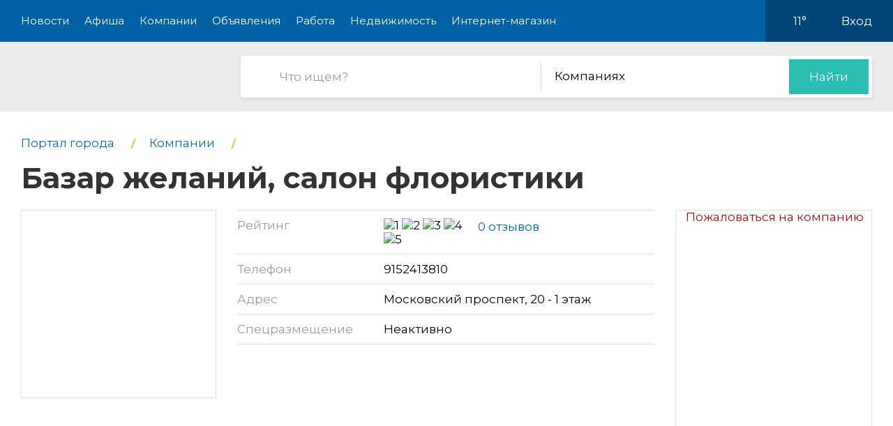

--- FILE ---
content_type: text/html; charset=utf-8
request_url: https://pro-pushkino.ru/company/020554-bazar-zhelanij
body_size: 9273
content:
<!DOCTYPE html>
<html lang="ru">
<head>
    <meta charset="UTF-8">
    <title>Базар желаний, салон флористики, на Московском Проспекте - компания в Пушкино</title>
    <meta http-equiv="X-UA-Compatible" content="IE=edge">
    <meta name="viewport" content="width=device-width, initial-scale=1, maximum-scale=1">
    <link rel="shortcut icon" href="/favicon.ico" type="image/ico">
    <!-- css style -->
    <style type="text/css">
    .e-tooltip-root {
        overflow: auto;
        z-index: 10002;
        position: fixed;
        top: 0;
        left: 0;
        width: 100%;
        height: 100%;
        padding: 1px 0 80px;
        cursor: pointer;
        display: flex;
        align-items: center;
        justify-content: center;
        pointer-events: none;
        opacity: 0;
        -webkit-transition: opacity 0.3s ease;
        transition: opacity 0.3s ease;
    }
    .e-tooltip-root.active {
        opacity: 1;
    }
    .tooltip-block {
        color: white;
        padding: 1rem;
        background-color: rgba(0, 0, 0, 0.7);
        border-radius: 10px;
    }
    </style>
    <script src="/static/2026/js/utils.js?v=0.1" type="text/javascript"></script>
    
    <link href="/static/new/css/minified.css?v=0.3" type="text/css" rel="stylesheet">
    <!-- jquery -->
    
    <script src="/static/new/js/minified.js?v=0.1" type="text/javascript"></script>
    
    <!-- meta -->
    <meta name="keywords" content="">
    <meta name="description" content="">
    <meta name="viewport" content="user-scalable=no,initial-scale=1,maximum-scale=1" />
    
    
    <link rel="canonical" href="https://pro-pushkino.ru/company/020554-bazar-zhelanij" />
    <meta name="yandex-verification" content="6474f476bec16f3b" />
<meta name="pmail-verification" content="ccc0525ad07a9cc5903405319c98d1e4">
    
</head>
<body>

<!-- modal 2019 -->
<div class="modal-black" id="black-box" onclick="Modal.hide();"></div>
<div class="modal-wrapper" id="modal-box">
    <div class="modal-loader" id="modal-loading">
        <div class="an an-medium">
            <div class="an-bt"></div>
            <div class="an-bt"></div>
            <div class="an-bt"></div>
        </div>
        <div class="loader-back"></div>
    </div>

    <div class="modal-body-wrapper" id="modal-body-wrapper">
        <div class="modal-2019-close" onclick="Modal.hide();">
            <span>x</span>
        </div>
        <div class="modal-2019-prepend" id="modal-prepend"></div>
        <div class="modal-2019-bodywrap">
            <div class="modal-2019-title" id="modal-title"></div>
            <div class="modal-2019-post-title"></div>
            <div class="modal-body" id="modal-body"></div>
        </div>
        <div class="modal-2019-postpend" id="modal-postpend"></div>
    </div>
</div>

<!--container-->
<div class="container">
    <!--header-->
    <div class="header">
        <div class="wrp">
            <!--mob_menu_btn-->
            <div class="mob_menu_btn">
                <div class="gam">
                    <span class="first"></span>
                    <span class="second"></span>
                    <span class="third"></span>
                </div>
            </div>
            <!--/mob_menu_btn-->
            <!--menu-->
            <div class="menu">
                <ul class="clrfix">
                    <li><a href="/news/">Новости</a></li>
                    <li><a href="/kino/">Афиша</a></li>
                    <li><a href="/company/">Компании</a></li>
                    <li><a href="/board/">Объявления</a></li>
                    
                    <li><a href="/board/category/0110-rabota">Работа</a></li>
                    <li><a href="/board/category/04-nedvizhimost">Недвижимость</a></li>
                    <li><a href="/shop/">Интернет-магазин</a></li>
                    
                </ul>
            </div>
            <!--/menu-->
            <!--right_col-->
            <div class="right_col">
                
                
                <!--weather-->
                <div class="weather">
                    
                    <a href="/weather"><img src="/static/new/images/weather/partly-cloudy2.png" alt=""></a>
                    <span id="weather-str">11°</span>
                </div>
                <!--/weather-->
                
                <!--login-->
                <div class="login">

                    <a id="user-load-guest" href="/user/login/">Вход</a>
                    <a class="hidden" id="user-load-logged" href="/user/edit/">Профиль</a>

                    
                    
                </div>
                <!--/login-->
            </div>
            <!--/right_col-->
        </div>
    </div>
    <!--/header-->
    <!--search-->
    <div class="search">
        <div class="wrp">
            <!--logo-->
            <div class="logo">
                <a href="//pro-pushkino.ru">
                    <img src="/static/new_logo/57.png" alt="">
                </a>
            </div>
            <!--/logo-->
            <!--search_col-->
            <form action="/search" class="search_col clrfix" id="form-search" method="post">
                <!--s_field-->
                <div class="s_field">
                    <input type="text" id="search" name="search" placeholder="Что ищем?" autocomplete="off"
                            spellcheck="false" value="" onkeyup="Search.suggest();" onchange="Search.suggest();">
                    <ul class="autocomplete" id="search-autocomplete"></ul>
                </div>
                <!--/s_field-->
                <!--r_col-->
                <div class="r_col">
                    <!--categories-->
                    <div class="categories">
                        <!--cat_search-->
                        <select name="search-category" id="cat_search" class="selecter">
                        	
                        	<option value="0">В объявлениях</option>
                        	
                        	<option value="1">Новостях</option>
                        	
                        	<option value="2" selected>Компаниях</option>
                        	
                        	<option value="3">Работе</option>
                        	
                        	<option value="4">Недвижимости</option>
                        	
                        	<option value="5">Интернет магазине</option>
                        	
                            
                        </select>
                        <!--/cat_search-->
                    </div>
                    <!--/categories-->
                    <!--btn_sub-->
                    <div class="btn_sub">
                        <button type="submit">Найти</button>
                    </div>
                    <!--/btn_sub-->
                </div>
                <!--/r_col-->
            </form>
            <!--/search_col-->
        </div>
    </div>
    <!--/search-->

    

     <!--wrapper-->
    <div class="wrapper">
        <!--company_page-->
        <div class="company_page">

        
        <div class="breads">
            <ul class="clrfix" itemscope="" itemtype="https://schema.org/BreadcrumbList">
                
                <li itemprop="itemListElement" itemscope="" itemtype="https://schema.org/ListItem">
                    <a itemprop="item" href="/">
                        <span itemprop="name">Портал города</span>
                    </a>
                    <meta itemprop="position" content="1">
                </li>
                
                <li itemprop="itemListElement" itemscope="" itemtype="https://schema.org/ListItem">
                    <a itemprop="item" href="/company/">
                        <span itemprop="name">Компании</span>
                    </a>
                    <meta itemprop="position" content="2">
                </li>
                
                
                <li itemprop="itemListElement" itemscope="" itemtype="https://schema.org/ListItem">
                    <h1 itemprop="name">
                        Базар желаний, салон флористики
                        
                    </h1>
                    <meta itemprop="position" content="3">
                </li>
            </ul>
        </div>
        <!--/breads-->

        <!--content-->
        <div class="content">
            <!--report_ad-->
            <div class="report_ad">
                <a href="#" onclick="create_feedback();return false;">Пожаловаться на компанию</a>
            </div>
            <!--/report_ad-->
            <!--company_info-->
            <div class="company_info">
                <!--logo_company-->
                <div class="logo_company">
                    
                </div>
                <!--/logo_company-->
                <!--right_col-->
                <div class="right_col">
                    <!--company_list-->
                    <div class="company_list">
                        <ul class="clrfix">
                            <li>
                                <div class="gray">Рейтинг</div>
                                <div class="black">
                                    <div class="rating">
                                        <div class="star" data-number="5" data-score="5"></div>
                                    </div>
                                    <div class="reviews_num"><a href="#reviews">0 отзывов</a></div>
                                </div>
                            </li>
                            
                            <li>
                                <div class="gray">Телефон</div>
                                <div class="black">
                                    
                                    <a class="tel" href="tel:+7915-241-3810">9152413810</a>
                                </div>
                            </li>
                            
                            
                            <li>
                                <div class="gray">Адрес</div>
                                <div class="black">
                                    Московский проспект, 20 - 1 этаж
                                </div>
                            </li>
                            
                            
                            <li>
                                <div class="gray">Спецразмещение</div>
                                <div class="black">
                                    Неактивно
                                    <span class="question" data-tooltip-content="#question"></span>
                                </div>
                                <!--question-->
                                <div id="question">
                                    Компания не имеет преимуществ в рейтинге на нашем сайте.
                                    </div>
                                <!--/question-->
                            </li>
                        </ul>
                    </div>
                    <!--/company_list-->
                </div>
                <!--/right_col-->
            </div>
            <!--/company_info-->

            

            <!--#map-->
            
            
            <div id="map"></div>
            <!--/#map-->

            <!--company_desc-->
            <div class="company_desc">
                
                <p class="main-idea">Данная компания не заполнила описание о себе. Если вам эта компания знакома - оставьте пожалуйста отзыв (<a href="/company/020554-bazar-zhelanij/review#list" class="link white underline">Отзывы о компании</a>), это будет очень полезно для посетителей нашего городского портала.<br><br>Если эта компания принадлежит вам - получите к ней доступ через форму восстановления пароля (в верхнем правом углу - восстановить пароль - указать рабочую почту) или обратитесь в нашу службу поддержки.<br><br>О преимуществах подтвержденной компании можете почитать в разделе "Помощь".</p>
                
            </div>
            <!--/company_desc-->

            

            
            <!--tags-->
            <div class="tags">
                <ul>
                    
                    <li><a href="/company/tag/6146-rozyi">Розы</a></li>
                    
                    <li><a href="/company/tag/6147-tyulpanyi">Тюльпаны</a></li>
                    
                    <li><a href="/company/tag/6148-pionyi">Пионы</a></li>
                    
                    <li><a href="/company/tag/6150-romashki">Ромашки</a></li>
                    
                    <li><a href="/company/tag/6153-irisyi">Ирисы</a></li>
                    
                    <li><a href="/company/tag/6154-vanda">Ванда</a></li>
                    
                    <li><a href="/company/tag/6155-kallyi">Каллы</a></li>
                    
                    <li><a href="/company/tag/6156-orhidei">Орхидеи</a></li>
                    
                    <li><a href="/company/tag/6158-alstromerii">Альстромерии</a></li>
                    
                    <li><a href="/company/tag/6159-frezii">Фрезии</a></li>
                    
                    <li><a href="/company/tag/6161-gerberyi">Герберы</a></li>
                    
                    <li><a href="/company/tag/6163-lilii">Лилии</a></li>
                    
                    <li><a href="/company/tag/6164-hrizantemyi">Хризантемы</a></li>
                    
                    <li><a href="/company/tag/6165-sbornyie-buketyi">Сборные букеты</a></li>
                    
                    <li><a href="/company/tag/6167-biznes-buketyi">Бизнес букеты</a></li>
                    
                    <li><a href="/company/tag/6168-buketyi-v-vide-serdtsa">Букеты в виде сердца</a></li>
                    
                    <li><a href="/company/tag/6169-tsvetyi-v-korobke">Цветы в коробке</a></li>
                    
                    <li><a href="/company/tag/6170-tsvetyi-v-vide-myagkoj-igrushki">Цветы в виде мягкой игрушки</a></li>
                    
                    <li><a href="/company/tag/6171-tsvetyi-v-gorshkah">Цветы в горшках</a></li>
                    
                </ul>
            </div>
            <!--/tags-->
            
        </div>
        <!--/content-->

        <!--sidebar-->
        <div class="sidebar">
            <!--side-->
            <div class="side">
                <!--row-->
                <div class="row">
                    <!--inner-->
                    
<div class="inner">
    <!--side_1-->
    <div class="item side_1">
        <div class="possible-pc-banner"></div>
    </div>
    <!--/side_1-->
    <!--side_2-->
    <div class="item side_2">
        <div class="possible-pc-banner"></div>
    </div>
    <!--/side_2-->
    <!--side_3-->
    <div class="item side_3">
        <div class="possible-pc-banner"></div>
    </div>
    <!--/side_3-->
    <!--side_4-->
    <div class="item side_4">
        <div class="possible-pc-banner"></div>
    </div>
    <!--/side_4-->
</div>

                    <!--/inner-->
                </div>
                <!--/row-->
            </div>
            <!--/side-->

        </div>
        <!--/sidebar-->
    </div>
</div>

<!--reviews-->
    <div class="reviews" id="reviews">
        <div class="wrp">
            <!--left_col-->
            <div class="left_col">
                <!--comments-->
                <div class="comments">
                    <div class="title_col"><span id="comment-counter">Отзывов ещё нет</span><a href="#write-comment" class="write-comment-link">написать</a></div>
                    <div id="preload_comments" class="preload-comments" onclick="fetch_new_comments();"></div>
                    <div id="comments_here">
                    
                    
                    </div>
                </div>
                <!--/comments-->
                <!--add_comment-->
                <div class="add_comment">
                    <div class="title_col">А вы что думаете?</div>
                    <div class="form clrfix">
                        <form id="write-comment" action="/comment/company/20554" method="post" q-form="on_comment_create">
                        
                        <!--field-->
                        <div class="field first">
                            <input type="text" name="name" placeholder="Представьтесь, пожалуйта" autocomplete="off"
                                    spellcheck="false">
                        </div>
                        <!--/field-->
                        <!--field-->
                        <div class="field two">
                            <input name="email" type="text" placeholder="Электронная почта" autocomplete="off" spellcheck="false">
                        </div>
                        <!--/field-->
                        
                        <!--text-->
                        <div class="text">
                            <textarea name="body" placeholder="Текст сообщения"></textarea>
                        </div>
                        <!--/text-->
                        <!--rating-->
                        <div class="rating">
                            <div class="title">Ваша оценка</div>
                            <!--rating_star-->
                            <div class="rating_star">
                                <div id="rating"></div>
                                <div id="rating_hint" class="hint"></div>
                            </div>
                            <!--/rating_star-->
                        </div>
                        <!--/rating-->
                        <!--btn_sub-->
                        <div class="btn_sub">
                            <button type="submit">Отправить</button>
                        </div>
                        <!--/btn_sub-->
                        <input type="hidden" id="csrf_token" name="csrf" value="aNFS1bwFSZoYwPWAeKlrDT72898hNinF4TL8wCTbiZNCgxZHq1GtwW3yKCOCg8Xt">
                        </form>
                    </div>
                </div>
                <!--/add_comment-->
            </div>
            <!--/left_col-->
            <!--right_col-->
            <div class="right_col">
                <div id="side_3"></div>
            </div>
            <!--/right_col-->
        </div>
    </div>
    <!--/reviews-->


    <!--companies_nearby-->
    <div class="companies_nearby">
        <div class="wrp">
            <div class="title_block">Компании поблизости</div>
            <!--content_companies-->
            <div class="content_companies">
                
                <!--item_company-->
                <div class="item_company">
                    <!--head-->
                    <div class="head">
                        <!--pic-->
                        <div class="pic">
                            <img src="/image/fit/98/96/4e/83/4e83aca5.jpg" alt="">
                        </div>
                        <!--/pic-->
                        <!--info-->
                        <div class="info">
                            <!--title-->
                            <div class="title">
                                <a href="//pro-pushkino.ru/company/01740-avangard-54">Авангард, сеть мебельных салонов</a>
                            </div>
                            <!--/title-->
                            <!--desc-->
                            <div class="desc">
                                
                            </div>
                            <!--/desc-->
                            <div class="address">Ярославское шоссе, 190 к1 - 1 этаж,  ТК Пулмарт</div>
                        </div>
                        <!--/info-->
                    </div>
                    <!--/head-->
                    <!--bottom-->
                    <div class="bottom">
                        <!--tel-->
                        <div class="tel"></div>
                        <!--/tel-->
                        <!--rating-->
                        <div class="rating">
                            <div class="star" data-number="5" data-score="5"></div>
                        </div>
                        <!--/rating-->
                        
                    </div>
                    <!--/bottom-->
                </div>
                <!--/item_company-->
                
                <!--item_company-->
                <div class="item_company">
                    <!--head-->
                    <div class="head">
                        <!--pic-->
                        <div class="pic">
                            
                        </div>
                        <!--/pic-->
                        <!--info-->
                        <div class="info">
                            <!--title-->
                            <div class="title">
                                <a href="//pro-pushkino.ru/company/01803-avant-4">АВАНТ, ООО, частное охранное предприятие</a>
                            </div>
                            <!--/title-->
                            <!--desc-->
                            <div class="desc">
                                
                            </div>
                            <!--/desc-->
                            <div class="address">Учинская, 18</div>
                        </div>
                        <!--/info-->
                    </div>
                    <!--/head-->
                    <!--bottom-->
                    <div class="bottom">
                        <!--tel-->
                        <div class="tel"></div>
                        <!--/tel-->
                        <!--rating-->
                        <div class="rating">
                            <div class="star" data-number="5" data-score="5"></div>
                        </div>
                        <!--/rating-->
                        
                    </div>
                    <!--/bottom-->
                </div>
                <!--/item_company-->
                
                <!--item_company-->
                <div class="item_company">
                    <!--head-->
                    <div class="head">
                        <!--pic-->
                        <div class="pic">
                            
                        </div>
                        <!--/pic-->
                        <!--info-->
                        <div class="info">
                            <!--title-->
                            <div class="title">
                                <a href="//pro-pushkino.ru/company/01815-avarijno-dispetcherskaya-sluzhba-obedinennoj-direk">Аварийно-диспетчерская служба объединенной дирекции ЖКХ</a>
                            </div>
                            <!--/title-->
                            <!--desc-->
                            <div class="desc">
                                
                            </div>
                            <!--/desc-->
                            <div class="address">Краснофлотская, 9</div>
                        </div>
                        <!--/info-->
                    </div>
                    <!--/head-->
                    <!--bottom-->
                    <div class="bottom">
                        <!--tel-->
                        <div class="tel"></div>
                        <!--/tel-->
                        <!--rating-->
                        <div class="rating">
                            <div class="star" data-number="5" data-score="5"></div>
                        </div>
                        <!--/rating-->
                        
                    </div>
                    <!--/bottom-->
                </div>
                <!--/item_company-->
                
                <!--item_company-->
                <div class="item_company">
                    <!--head-->
                    <div class="head">
                        <!--pic-->
                        <div class="pic">
                            
                        </div>
                        <!--/pic-->
                        <!--info-->
                        <div class="info">
                            <!--title-->
                            <div class="title">
                                <a href="//pro-pushkino.ru/company/01821-avarijno-dispetcherskij-uchastok-bratovschinskoj-r">Аварийно-диспетчерский участок Братовщинской РЭС</a>
                            </div>
                            <!--/title-->
                            <!--desc-->
                            <div class="desc">
                                
                            </div>
                            <!--/desc-->
                            <div class="address">Станционная 1-я, 61</div>
                        </div>
                        <!--/info-->
                    </div>
                    <!--/head-->
                    <!--bottom-->
                    <div class="bottom">
                        <!--tel-->
                        <div class="tel"></div>
                        <!--/tel-->
                        <!--rating-->
                        <div class="rating">
                            <div class="star" data-number="5" data-score="5"></div>
                        </div>
                        <!--/rating-->
                        
                    </div>
                    <!--/bottom-->
                </div>
                <!--/item_company-->
                
                <!--item_company-->
                <div class="item_company">
                    <!--head-->
                    <div class="head">
                        <!--pic-->
                        <div class="pic">
                            
                        </div>
                        <!--/pic-->
                        <!--info-->
                        <div class="info">
                            <!--title-->
                            <div class="title">
                                <a href="//pro-pushkino.ru/company/01868-avenyu-2">Авеню</a>
                            </div>
                            <!--/title-->
                            <!--desc-->
                            <div class="desc">
                                
                            </div>
                            <!--/desc-->
                            <div class="address">Ярославское шоссе, вл4а</div>
                        </div>
                        <!--/info-->
                    </div>
                    <!--/head-->
                    <!--bottom-->
                    <div class="bottom">
                        <!--tel-->
                        <div class="tel"></div>
                        <!--/tel-->
                        <!--rating-->
                        <div class="rating">
                            <div class="star" data-number="5" data-score="5"></div>
                        </div>
                        <!--/rating-->
                        
                    </div>
                    <!--/bottom-->
                </div>
                <!--/item_company-->
                
                <!--item_company-->
                <div class="item_company">
                    <!--head-->
                    <div class="head">
                        <!--pic-->
                        <div class="pic">
                            
                        </div>
                        <!--/pic-->
                        <!--info-->
                        <div class="info">
                            <!--title-->
                            <div class="title">
                                <a href="//pro-pushkino.ru/company/01872-avenyu-6">Авеню</a>
                            </div>
                            <!--/title-->
                            <!--desc-->
                            <div class="desc">
                                
                            </div>
                            <!--/desc-->
                            <div class="address">Ярославское шоссе, вл4а - 1 этаж</div>
                        </div>
                        <!--/info-->
                    </div>
                    <!--/head-->
                    <!--bottom-->
                    <div class="bottom">
                        <!--tel-->
                        <div class="tel"></div>
                        <!--/tel-->
                        <!--rating-->
                        <div class="rating">
                            <div class="star" data-number="5" data-score="5"></div>
                        </div>
                        <!--/rating-->
                        
                    </div>
                    <!--/bottom-->
                </div>
                <!--/item_company-->
                
                <!--item_company-->
                <div class="item_company">
                    <!--head-->
                    <div class="head">
                        <!--pic-->
                        <div class="pic">
                            
                        </div>
                        <!--/pic-->
                        <!--info-->
                        <div class="info">
                            <!--title-->
                            <div class="title">
                                <a href="//pro-pushkino.ru/company/01926-avia-ekspress">Авиа Экспресс, ООО, туристическое агентство</a>
                            </div>
                            <!--/title-->
                            <!--desc-->
                            <div class="desc">
                                
                            </div>
                            <!--/desc-->
                            <div class="address">Московский проспект, 26 - 2 этаж</div>
                        </div>
                        <!--/info-->
                    </div>
                    <!--/head-->
                    <!--bottom-->
                    <div class="bottom">
                        <!--tel-->
                        <div class="tel"></div>
                        <!--/tel-->
                        <!--rating-->
                        <div class="rating">
                            <div class="star" data-number="5" data-score="5"></div>
                        </div>
                        <!--/rating-->
                        
                    </div>
                    <!--/bottom-->
                </div>
                <!--/item_company-->
                
                <!--item_company-->
                <div class="item_company">
                    <!--head-->
                    <div class="head">
                        <!--pic-->
                        <div class="pic">
                            
                        </div>
                        <!--/pic-->
                        <!--info-->
                        <div class="info">
                            <!--title-->
                            <div class="title">
                                <a href="//pro-pushkino.ru/company/01933-avialesoohrana">Авиалесоохрана</a>
                            </div>
                            <!--/title-->
                            <!--desc-->
                            <div class="desc">
                                
                            </div>
                            <!--/desc-->
                            <div class="address">Горького, 20</div>
                        </div>
                        <!--/info-->
                    </div>
                    <!--/head-->
                    <!--bottom-->
                    <div class="bottom">
                        <!--tel-->
                        <div class="tel"></div>
                        <!--/tel-->
                        <!--rating-->
                        <div class="rating">
                            <div class="star" data-number="5" data-score="5"></div>
                        </div>
                        <!--/rating-->
                        
                    </div>
                    <!--/bottom-->
                </div>
                <!--/item_company-->
                
                <!--item_company-->
                <div class="item_company">
                    <!--head-->
                    <div class="head">
                        <!--pic-->
                        <div class="pic">
                            
                        </div>
                        <!--/pic-->
                        <!--info-->
                        <div class="info">
                            <!--title-->
                            <div class="title">
                                <a href="//pro-pushkino.ru/company/02013-avitsenna-10">Авиценна, центр медицины</a>
                            </div>
                            <!--/title-->
                            <!--desc-->
                            <div class="desc">
                                
                            </div>
                            <!--/desc-->
                            <div class="address">50 лет Комсомола, 49 - 2 этаж</div>
                        </div>
                        <!--/info-->
                    </div>
                    <!--/head-->
                    <!--bottom-->
                    <div class="bottom">
                        <!--tel-->
                        <div class="tel"></div>
                        <!--/tel-->
                        <!--rating-->
                        <div class="rating">
                            <div class="star" data-number="5" data-score="5"></div>
                        </div>
                        <!--/rating-->
                        
                    </div>
                    <!--/bottom-->
                </div>
                <!--/item_company-->
                
                <!--item_company-->
                <div class="item_company">
                    <!--head-->
                    <div class="head">
                        <!--pic-->
                        <div class="pic">
                            
                        </div>
                        <!--/pic-->
                        <!--info-->
                        <div class="info">
                            <!--title-->
                            <div class="title">
                                <a href="//pro-pushkino.ru/company/02111-avrora-28">Аврора, студия танца</a>
                            </div>
                            <!--/title-->
                            <!--desc-->
                            <div class="desc">
                                
                            </div>
                            <!--/desc-->
                            <div class="address">Некрасовский 3-й проезд, 3 к1</div>
                        </div>
                        <!--/info-->
                    </div>
                    <!--/head-->
                    <!--bottom-->
                    <div class="bottom">
                        <!--tel-->
                        <div class="tel"></div>
                        <!--/tel-->
                        <!--rating-->
                        <div class="rating">
                            <div class="star" data-number="5" data-score="5"></div>
                        </div>
                        <!--/rating-->
                        
                    </div>
                    <!--/bottom-->
                </div>
                <!--/item_company-->
                

                <!--show_all-->
                <div class="show_all">
                    <a href="#">Показать все (<span></span>)</a>
                </div>
                <!--/show_all-->
            </div>
            <!--/content_companies-->
            <!--right_col-->
            <div class="right_col">
                <div id="side_4"></div>
            </div>
            <!--/right_col-->
        </div>
    </div>
    <!--/companies_nearby-->




    <!--footer-->
    <div class="footer">
        <!--social-->
        <div class="social">
            <div class="wrp">
                <ul class="clrfix">
                    <li class="fb">
                        <a href="#" target="_blank">
                            <span class="icon"></span>
                            
                            <span class="text">Подпишитесь!</span>
                        </a>
                    </li>
                    <li class="vk">
                        <a href="#" target="_blank">
                            <span class="icon"></span>
                            
                            <span class="text">Подпишитесь!</span>
                        </a>
                    </li>
                    <li class="ok">
                        <a href="#" target="_blank">
                            <span class="icon"></span>
                            
                            <span class="text">Подпишитесь!</span>
                        </a>
                    </li>
                    <li class="yt">
                        <a href="#" target="_blank">
                            <span class="icon"></span>
                            <span class="text">Подпишитесь!</span>
                        </a>
                    </li>
                </ul>
            </div>
        </div>
        <!--/social-->

        <!--middle-->
        <div class="middle">
            <div class="wrp">
                <!--links-->
                <div class="links">
                    <ul class="clrfix">
                        
                        <li><a href="/kino/">Афиша</a></li>
                        
                        <li><a href="/company/">Компании</a></li>
                        <li><a href="/board/">Объявления</a></li>
                        <li><a href="/board/category/0110-rabota">Работа</a></li>
                        <li><a href="/board/category/04-nedvizhimost">Недвижимость</a></li>
                        <li><a href="/shop/">Интернет-магазин</a></li>
                        <li><a href="/news/category/22-about">О городе</a></li>
                        <li><a href="/about/">О портале</a></li>
                        <li><a href="/user/create/">Регистрация</a></li>

                        <li><a href="#">Отключение воды</a></li>
                        <li><a href="#">Купели</a></li>
                        <li><a href="#">Пушкино - Москва</a></li>
                    </ul>
                </div>
                <!--/links-->
                <!--subscribe-->
                <div class="subscribe">
                    <div class="title_col">Хотите быть в курсе событий?</div>
                    <!--form-->
                    <div class="form clrfix">
                        <!--field-->
                        <div class="field">
                            <input type="text" id="subscribe" name="subscribe" placeholder="Электронная почта"
                                    autocomplete="off" spellcheck="false">
                        </div>
                        <!--/field-->
                        <!--btn-->
                        <div class="btn">
                            <button type="submit">Подписаться</button>
                        </div>
                        <!--/btn-->
                    </div>
                    <!--/form-->
                </div>
                <!--/subscribe-->
                <!--copyright-->
                <div class="copyright">
                    Если Вам есть, о чем рассказать людям или у Вас есть темы для интересных статей, отправляйте
                    нам на
                    почту <a href="mailto:ve@pr.city">ve@pr.city</a>
                    
                </div>
                <!--/copyright-->
                <!--info-->
                <div class="info clrfix">
                    <!--logo-->
                    <div class="logo">
                        <img src="/static/new_logo/57.png" alt="">
                    </div>
                    <!--/logo-->
                    <!--counters-->
                    <div class="counters">
                        <ul>
                            
                            <noindex>
<!-- Yandex.Metrika counter -->
<script type="text/javascript" >
    (function (d, w, c) {
        (w[c] = w[c] || []).push(function() {
            try {
                w.yaCounter47541304 = new Ya.Metrika({
                    id:47541304,
                    clickmap:true,
                    trackLinks:true,
                    accurateTrackBounce:true,
                    webvisor:true
                });
            } catch(e) { }
        });

        var n = d.getElementsByTagName("script")[0],
            s = d.createElement("script"),
            f = function () { n.parentNode.insertBefore(s, n); };
        s.type = "text/javascript";
        s.async = true;
        s.src = "https://mc.yandex.ru/metrika/watch.js";

        if (w.opera == "[object Opera]") {
            d.addEventListener("DOMContentLoaded", f, false);
        } else { f(); }
    })(document, window, "yandex_metrika_callbacks");
</script>
<noscript><div><img src="https://mc.yandex.ru/watch/47541304" style="position:absolute; left:-9999px;" alt="" /></div></noscript>
<!-- /Yandex.Metrika counter -->

<!-- Rating@Mail.ru counter -->
<script type="text/javascript">
var _tmr = window._tmr || (window._tmr = []);
_tmr.push({id: "2957815", type: "pageView", start: (new Date()).getTime()});
(function (d, w, id) {
  if (d.getElementById(id)) return;
  var ts = d.createElement("script"); ts.type = "text/javascript"; ts.async = true; ts.id = id;
  ts.src = (d.location.protocol == "https:" ? "https:" : "http:") + "//top-fwz1.mail.ru/js/code.js";
  var f = function () {var s = d.getElementsByTagName("script")[0]; s.parentNode.insertBefore(ts, s);};
  if (w.opera == "[object Opera]") { d.addEventListener("DOMContentLoaded", f, false); } else { f(); }
})(document, window, "topmailru-code");
</script><noscript><div>
<img src="//top-fwz1.mail.ru/counter?id=2957815;js=na" style="border:0;position:absolute;left:-9999px;" alt="" />
</div></noscript>
<!-- //Rating@Mail.ru counter -->
<!-- Rating@Mail.ru logo -->
<a href="https://top.mail.ru/jump?from=2957815">
<img src="//top-fwz1.mail.ru/counter?id=2957815;t=479;l=1" 
style="border:0;" height="31" width="88" alt="Рейтинг@Mail.ru" /></a>
<!-- //Rating@Mail.ru logo -->

<!-- Yandex.Metrika counter -->
<script type="text/javascript" >
    (function (d, w, c) {
        (w[c] = w[c] || []).push(function() {
            try {
                w.yaCounter47878661 = new Ya.Metrika({
                    id:47878661,
                    clickmap:true,
                    trackLinks:true,
                    accurateTrackBounce:true,
                    webvisor:true
                });
            } catch(e) { }
        });

        var n = d.getElementsByTagName("script")[0],
            s = d.createElement("script"),
            f = function () { n.parentNode.insertBefore(s, n); };
        s.type = "text/javascript";
        s.async = true;
        s.src = "https://mc.yandex.ru/metrika/watch.js";

        if (w.opera == "[object Opera]") {
            d.addEventListener("DOMContentLoaded", f, false);
        } else { f(); }
    })(document, window, "yandex_metrika_callbacks");
</script>
<noscript><div><img src="https://mc.yandex.ru/watch/47878661" style="position:absolute; left:-9999px;" alt="" /></div></noscript>
<!-- /Yandex.Metrika counter -->
</noindex>

<meta name="pmail-verification" content="ccc0525ad07a9cc5903405319c98d1e4"><a href="http://pushkino.pr.city/" style="margin-left: 3px;"><img src="/static/images/footer_pr_city.png"></a>
                        </ul>
                    </div>
                    <!--/counters-->
                </div>
                <!--/info-->
            </div>
        </div>
        <!--/middle-->

        <!--down-->
        <div class="down">
            <div class="wrp">
                <!--left_col-->
                <div class="left_col">
                    <div class="address">Пушкино, Авиационная улица, 35с5</div>
                    
                    <div class="phone"><a href="tel:8 (968) 793-75-32">8 (968) 793-75-32</a></div>
                    
                </div>
                <!--/left_col-->
                <!--right_col-->
                <div class="right_col">
                    <!--f_link-->
                    <div class="f_link">
                        <ul>
                            <li><a href="/polzovatelskoe-soglashenie">Пользовательское соглашение</a></li>
                            <li><a href="/politika-konfidentsialnosti">Политика конфиденциальности</a></li>
                        </ul>
                    </div>
                    <!--/f_link-->
                </div>
                <!--/right_col-->
            </div>
        </div>
        <!--/down-->
    </div>
    <!--/footer-->

    <div class="menu-overlay"></div>
    <div class="e-tooltip-root" id="e-tooltip-root"></div>
</div>
<!--/container-->
<script>
    var User = {
        id: 0,
        name: 'Гость',
        is_superuser: false,
        'city': 'pushkino',
        'balance': 0,
    };

    xhr('get', '/user/load', function(request) {
        request = json.loads(request);
        if (request.id) {
            User.id = request.id;
            User.name = request.name;
            User.is_superuser = request.is_superuser;
            User.balance = request.balance;
            User.city = city;
            $('#user-load-guest').addClass('hidden');
            $('#user-load-logged').html(User.name).removeClass('hidden');            
            $('.weather img').attr('src', request.weather_icon);
            $('.weather #weather-str').html(request.weather);
            init_truckbanners();
            if (User.is_superuser && request.is_moderator_required) {
                //$('.header .menu ul li:last-child a').attr('onclick', 'admin_modal()').html('Админ');
                var s = document.createElement("script");
                s.type = "text/javascript";
                s.src = "/static/fixella.js";
                $("head").append(s);
            }
        }
    });

    Cart.checkout_url = '/shop/checkout';
    Cart.is_available_url = '/shop/checkability/0';
</script>
<!-- rating@mail.ru counter -->
<script type="text/javascript">
var _tmr = window._tmr || (window._tmr = []);
_tmr.push({id: "3138772", type: "pageView", start: (new Date()).getTime()});
(function (d, w, id) {
if (d.getElementById(id)) return;
var ts = d.createElement("script"); ts.type = "text/javascript"; ts.async = true; ts.id = id;
ts.src = "https://top-fwz1.mail.ru/js/code.js";
var f = function () {var s = d.getElementsByTagName("script")[0]; s.parentNode.insertBefore(ts, s);};
if (w.opera == "[object Opera]") { d.addEventListener("DOMContentLoaded", f, false); } else { f(); }
})(document, window, "topmailru-code");
</script><noscript><div>
<img src="https://top-fwz1.mail.ru/counter?id=3138772;js=na" style="border:0;position:absolute;left:-9999px;" alt="Top.Mail.Ru" />
</div></noscript>
<!-- //rating@mail.ru counter -->

    

    <script type="text/javascript" src="https://api-maps.yandex.ru/2.1/?lang=ru_RU"></script>
    <script>
    var keep_update = false;

    $(document).ready(function () {
        
    });

    setInterval(function() {
        var last_id = $('.item_comment:first-child').attr('id') || 0;
        var data = {
            'model': 'company',
            'id': 20554,
            'last_id': last_id
        };
        if (keep_update)
        xhr('post', '/comment/check', function(request) {
            request = json.loads(request);
            if (!request.success) {
                //alert('Ошибка.');
            } else {
                if (request.remove_last_id) {
                    $('.item_comment#'+last_id).remove();
                }
                if (request.count > 0) {
                    var word = declOfNum(request.count, ['новый', 'новых', 'новых']);
                    var word2 = declOfNum(request.count, ['комментарий', 'комментария', 'комментариев']);
                    $('#preload_comments').addClass('active').html('Пользователи написали '+ request.count +' '+ word +' '+ word2 +'. Показать?');
                    var old_num = $('.item_comment').length;
                    var sum = old_num + request.count;
                    word = declOfNum(sum, ['отзыв', 'отзыва', 'отзывов']);
                    $('#comment-counter').html(sum + ' ' + word);
                }
                //that.parent.delete();
                //that.remove();
            }
        }, data);
    }, 2000);

    function fetch_new_comments() {
        keep_update = false;
        $('#preload_comments').html('Загружаю..');

        var last_id = $('.item_comment:first-child').attr('id') || 0;
        var data = {
            'model': 'company',
            'id': 20554,
            'last_id': last_id
        };
        xhr('post', '/comment/fetch', function(request) {
            request = json.loads(request);
            if (!request.success) {
                alert('Ошибка.');
            } else {
                $('#comments_here').prepend(request.html);
                $('#preload_comments').html('').removeClass('active');
            }
        }, data);
        keep_update = true;
    }

    function on_comment_create(request) {
            request = json.loads(request);
            $('#comments_here').prepend(request.html);
            $('[q-form="on_comment_create"]')[0].reset();
            var el = $('#comments_here .item_comment:first-child');
            el.addClass('new');
            comment_rating_render(el.find('.star')[0]);
            setTimeout(function() {
                $('#comments_here .item_comment:first-child').removeClass('new');
            }, 1500);
            scrollTo(getCoords(el[0]).top - 60, 1500*0.5);
        }

    window.addEventListener('beforeunload', function(event) {
        keep_update = false;
      });

let jaMaps = [];
let Jaminit = function (at, points) {
    let jaMap = new ymaps.Map(at, {
            center: [points[0].x, points[0].y],
            zoom: 11,
            controls: []
        });
    for (let n of points) {
      let myPlacemark = new ymaps.Placemark([n.x, n.y], { content: n.name, balloonContent: n.name,
      hideIconOnBalloonOpen: true});
      jaMap.geoObjects.add(myPlacemark);
    }
    jaMaps.push(jaMap);
}
ymaps.ready(function(){
  
  Jaminit('map', [{name: 'Базар желаний, салон флористики', y: 30.318209, x: 59.9202535}]);
  
});
</script>


</body>
</html>